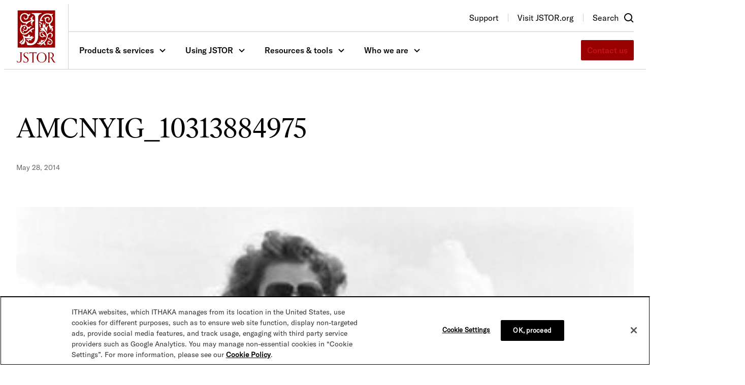

--- FILE ---
content_type: image/svg+xml
request_url: https://www.about.jstor.org/wp-content/themes/aboutjstor2025/assets/images/share_rectangle_pointie.svg
body_size: -127
content:
<svg width="15" height="15" viewBox="0 0 15 15" fill="none" xmlns="http://www.w3.org/2000/svg">
<mask id="path-1-inside-1_1295_3537" fill="white">
<path d="M0 7.31641L7.07107 0.245339L14.1421 7.31641L7.07107 14.3875L0 7.31641Z"/>
</mask>
<path d="M0 7.31641L7.07107 0.245339L14.1421 7.31641L7.07107 14.3875L0 7.31641Z" fill="#F2F1ED"/>
<path d="M7.07107 0.245339L7.77817 -0.461768L7.07107 -1.16887L6.36396 -0.461768L7.07107 0.245339ZM0.707107 8.02351L7.77817 0.952445L6.36396 -0.461768L-0.707107 6.6093L0.707107 8.02351ZM6.36396 0.952445L13.435 8.02351L14.8492 6.6093L7.77817 -0.461768L6.36396 0.952445Z" fill="#D1CFC7" mask="url(#path-1-inside-1_1295_3537)"/>
</svg>


--- FILE ---
content_type: image/svg+xml
request_url: https://www.about.jstor.org/wp-content/themes/aboutjstor2025/assets/images/copy.svg
body_size: -234
content:
<svg width="24" height="24" viewBox="0 0 24 24" fill="none" xmlns="http://www.w3.org/2000/svg">
<path fill-rule="evenodd" clip-rule="evenodd" d="M20 4H9L9 9L4 9V20H15V15L20 15V4ZM15 13L18 13V6L11 6V9L15 9V13ZM6 18L6 11L13 11L13 18L6 18Z" fill="black"/>
</svg>


--- FILE ---
content_type: text/javascript
request_url: https://www.about.jstor.org/wp-content/themes/aboutjstor2025/assets/js/site.js?ver=1.1
body_size: 5732
content:
const detailsTabs = document.querySelector('.mega-menu' );
const detailsElements = detailsTabs.querySelectorAll('details');

/*
 * Customize WP details block, so only one is open
 */
detailsElements.forEach(details => {
    details.addEventListener('toggle', function() {
        if (this.open) { // If this details element is now open
            detailsElements.forEach(otherDetails => {
                if (otherDetails!== this && otherDetails.open) {
                    otherDetails.removeAttribute('open'); // Close other open details
                }
            });
        }
    });
});

/*
 * Support functionalities
 *  * Add external-link class
 *  * Set up Logos Swiper
 *  * Set up content loop swiper
 *  * Sticky header
 *  *
 */
document.addEventListener('DOMContentLoaded', function() {
    // add external-link class
    const currentHostname = window.location.hostname;
    const allLinks = document.querySelectorAll('a:not(.share-wrapper a):not(.case-study-sidebar a)');

    allLinks.forEach(link => {
        // 1. Check if the link has an href attribute.
        if (link.href) {
            try {
                // 2. Create a URL object.  This handles relative and absolute URLs.
                const linkURL = new URL(link.href);

                // 3. Compare hostnames.
                if (linkURL.hostname !== currentHostname) {
                    // 4. Add the class.
                    link.classList.add('external-link');

                    // 5. (Optional) Add target="_blank" and rel="noopener noreferrer".
                    // link.target = '_blank';
                    // link.rel = 'noopener noreferrer';
                }
            } catch (error) {
            }
        }
    });

    //Set up Logo Swiper
    var mySwiper = new Swiper('.jm-logo-slider', {
        loop: true,
        slidesPerView: 1.5,
        centeredSlides: true,
        freeMode: true,
        spaceBetween: 16,

        speed: 5000,

        autoplay: {
            delay: 0, // Autoplay delay in milliseconds
            disableOnInteraction: false // Continue autoplay after user interaction
        },

        breakpoints: {
            640: {
                slidesPerView: 4.5
            }
        }
    });

    // Play/Pause Button Functionality
    const playPauseButton = document.querySelector('.jm-logo-slider .custom-play-pause-button');

    if( playPauseButton ) {

        playPauseButton.addEventListener('click', function() {
            if ( playPauseButton.textContent === 'Pause' ) { //if (mySwiper.autoplay.running) {
                mySwiper.autoplay.stop();

                // Grab current translate (px). Negative X for horizontal.
                const cur = mySwiper.getTranslate();

                // Cancel the in-flight transition and hold position
                mySwiper.setTransition(0);
                mySwiper.setTranslate(cur);

                // Stop Swiper from trying to complete the transition
                mySwiper.animating = false;               // internal flag; OK to set
                mySwiper.allowSlideNext = false;          // lock movement
                mySwiper.allowSlidePrev = false;


                playPauseButton.textContent = 'Play';
                playPauseButton.setAttribute('aria-label', 'Play');
                playPauseButton.setAttribute('aria-pressed', 'false');
            } else {

                // ---- RESUME autoplay ----
                // (Option A) resume from the frozen position (can look odd in loop mode)
                mySwiper.allowSlideNext = true;
                mySwiper.allowSlidePrev = true;
                mySwiper.autoplay.start();

                playPauseButton.textContent = 'Pause';
                playPauseButton.setAttribute('aria-label', 'Pause');
                playPauseButton.setAttribute('aria-pressed', 'true');
            }
        });
    }

    // content loop swiper
    document.querySelectorAll('.block-content-loop').forEach((loopBlock) => {
        const container = loopBlock.querySelector('.content-loop-swiper');
        const nextBtn   = loopBlock.querySelector('.swiper-button-next');
        const prevBtn   = loopBlock.querySelector('.swiper-button-prev');
        const pagination = loopBlock.querySelector('.swiper-pagination');

        if (!container) return; // safety check

        new Swiper(container, {
            slidesPerView: 1.25,
            spaceBetween: 24,
            watchOverflow: true,

            pagination: {
                el: pagination,
                clickable: true,
            },
            breakpoints: {
                640: {
                    slidesPerView: 2,
                    spaceBetween: 36,
                },
                768: {
                    slidesPerView: 3,
                    spaceBetween: 48,
                },
            },
            navigation: {
                nextEl: nextBtn,
                prevEl: prevBtn,
            },
        });
    });

    // gallery swiper
    document.querySelectorAll('.wp-block-gallery.gallery-swiper').forEach((galleryEl) => {
        const container = galleryEl.querySelector('.swiper'); // your gallery's swiper container
        const nextBtn   = galleryEl.querySelector('.swiper-button-next');
        const prevBtn   = galleryEl.querySelector('.swiper-button-prev');

        new Swiper(container, {
            loop: true,
            slidesPerView: 1.5,
            spaceBetween: 20,
            breakpoints: { 768: { slidesPerView: 1, spaceBetween: 0 } },
            navigation: {
                nextEl: nextBtn,
                prevEl: prevBtn
            }
        });
    });

    const videoBlocks = document.querySelectorAll('.custom-looping-video'); // Target video blocks

    videoBlocks.forEach((videoBlock) => {
        const video = videoBlock.querySelector('video');

        if (video) {
            console.log('video found');
            // Create the button element
            const button = document.createElement('button');
            button.classList.add('custom-play-pause-button');
            button.setAttribute('aria-label', 'Pause video');
            button.setAttribute('aria-pressed', 'true');
            button.textContent = 'Pause';

            // Insert the button after the video block
            videoBlock.insertBefore(button, video);

            // Add event listener to the newly created button
            button.addEventListener('click', function() {
                if (video.paused || video.ended) {
                    video.play();
                    button.textContent = 'Pause';
                    button.setAttribute('aria-label', 'Pause video');
                    button.setAttribute('aria-pressed', 'true');
                } else {
                    video.pause();
                    button.textContent = 'Play';
                    button.setAttribute('aria-label', 'Play video');
                    button.setAttribute('aria-pressed', 'false');
                }
            });

            // Optional: Update button state if video is manually paused
            video.addEventListener('pause', function() {
                button.textContent = 'Play';
                button.setAttribute('aria-label', 'Play video');
                button.setAttribute('aria-pressed', 'false');
            });

            // Optional: Ensure initial button state reflects video state
            if (!video.paused) {
                button.textContent = 'Pause';
                button.setAttribute('aria-label', 'Pause video');
                button.setAttribute('aria-pressed', 'true');
            }
        }
    });

    // Select the header element
    const siteHeader = document.querySelector('.site-header');
    if (!siteHeader) {
        return;
    }

    // --- Configuration ---
    const desktopStickyOffset = 30;
    const mobileActivationOffset = 300;
    let lastScrollY = window.scrollY;

    // --- The Main Scroll Handler ---
    const handleStickyHeader = () => {
        const currentScrollY = window.scrollY || document.documentElement.scrollTop;

        // Check if the viewport is at our desktop breakpoint
        if (window.matchMedia('(min-width: 768px)').matches) {
            // --- DESKTOP LOGIC ---
            siteHeader.classList.remove('mobile-sticky');

            // Add or remove the desktop sticky class based on scroll position
            if (currentScrollY > desktopStickyOffset) {
                siteHeader.classList.add('sticky');
            } else {
                siteHeader.classList.remove('sticky');
            }

        } else {
            // --- MOBILE LOGIC ---
            siteHeader.classList.remove('sticky');

            // Add/remove based on scroll direction and position
            if (currentScrollY > lastScrollY || currentScrollY <= 60) {
                // Scrolling DOWN: remove the class
                siteHeader.classList.remove('mobile-sticky');
            } else if (currentScrollY < lastScrollY && currentScrollY > mobileActivationOffset) {
                // Scrolling UP & past the activation point: add the class
                siteHeader.classList.add('mobile-sticky');
            }
        }

        // Update the last scroll position for the next event
        lastScrollY = currentScrollY;
    };

    // Listen for scroll events
    window.addEventListener('scroll', handleStickyHeader);

    /**
     * Helper: Opens parent <details> and scrolls to target
     */
    function revealTarget(hash) {
        try {
            // 1. Sanitize: Remove any special chars that might break querySelector
            // This ensures we only look for valid ID strings
            const cleanHash = '#' + hash.replace(/^#/, '');
            const targetElement = document.querySelector(cleanHash);

            if (targetElement) {
                // 2. Open the parent details if it exists
                const parentDetails = targetElement.closest('details');
                if (parentDetails) {
                    parentDetails.setAttribute('open', '');
                    parentDetails.open = true;
                }

                // 3. Force scroll to the element (Layout shift fix)
                // We wait 10ms to let the browser expand the 'details' box first
                setTimeout(() => {
                    targetElement.scrollIntoView({ behavior: "smooth", block: "start" });
                }, 10);
            }
        } catch (e) {
            console.log('Selector error:', e);
        }
    }

    // SCENARIO A: Clicks
    document.addEventListener('click', function(e) {
        // Check if the clicked item is an anchor (or inside one)
        const link = e.target.closest('a');

        // If no link, or link has no hash (#something), stop.
        if (!link || !link.hash) return;

        // Check if the link points to the CURRENT page
        if (link.origin === window.location.origin &&
            link.pathname === window.location.pathname) {

            // It's a match! Run the revealer
            revealTarget(link.hash);
        }
    });

    // SCENARIO B: Page Load with Hash
    if (window.location.hash) {
        revealTarget(window.location.hash);
    }
});

/*
* Support functionalities
*    * Adjust the accordion tabs container's height to match the height of the active tab's content during loading, switch between tabs, and window resizing.
*/
(function($) {
    $(window).on("load", function() {

        //Adjust the tabs container's height for Accordion tabs
        if ( $('.accordion-tabs').length>0 ) {
            $('.accordion-tabs').each( function () {
                let firstChild = $(this).children().first();
                firstChild.prop('open', true);

                let height_offset = 72; // To make up the paddings of children in mobile mode
                if ($('.site-header .mobile-menu-toggle.wp-block-button').is(':hidden')) {
                    height_offset = 122; // Desktop mode
                }

                let newHeight = firstChild.children('div').height() + height_offset;

                console.log("Height of .wp-block-group.is-vertical element" + firstChild.children('div').height());
                console.log("Height of '.accordion-tabs' element: ", newHeight );


                $(this).height( newHeight );


                $(this).find('summary').on('click', function (e) {
                    e.preventDefault();
                    $(this).parent().parent().children('details').prop('open', false);
                    $(this).parent().prop('open', true);
                    $(this).parent().parent().height($(this).parent().children('div').height() + height_offset);
                });
            });

            // Adjust the height on window resize
            $(window).on('resize', function() {
                let height_offset = 72; // To make up the paddings of children in mobile mode
                if ($('.site-header .mobile-menu-toggle.wp-block-button').is(':hidden')) {
                    height_offset = 122; // Desktop mode
                }

                $('.accordion-tabs').each( function () {
                    let openChild = $(this).children('details').filter(function () {
                        return $(this).prop('open') === true;
                    });

                    let newHeight = openChild.children('div').height() + height_offset;
                    //console.log( 'accordion tabs new height ' + newHeight);
                    $(this).height(newHeight);
                });
            });
        }
    });

    if ( $('.wp-block-query.post-list').length > 0 ) {
        $(window).on('resize', adjustPostImages);
        $(window).on('load', adjustPostImages);

        function adjustPostImages() {
            $('.wp-block-query.post-list li.wp-block-post').each(function () {
                const $group = $(this).find('.wp-block-group.is-vertical.is-nowrap.is-layout-flex').first();
                const groupHeight = $group.outerHeight();
                const $img = $(this).find('figure.wp-block-post-featured-image img');
                if ($img.length && groupHeight > 0) {
                    $img.css('max-height', groupHeight + 'px');
                }
            });
        }
    }

})(jQuery);


/*
 * Support functionalities
 *    * Adjust the vertical tabs container's height to match the height of the active tab's content during loading, switch between tabs, and window resizing.
 *    * Some functionalities related to search form & top mega menu
 */
jQuery(document).ready(function($) {

    //Adjust the tabs container's height for Vertical tabs
    if ( $('.vertical-tabs').length>0 ) {
        $('.vertical-tabs').each( function () {
            let firstChild = $(this).children().first();
            firstChild.prop('open', true);

            setContainerHeight($(this), firstChild);

            $(this).find('summary').on('click', function (e) {
                e.preventDefault();
                $(this).parent().parent().children('details').prop('open', false);
                $(this).parent().prop('open', true);
                setContainerHeight($(this).parent().parent(), $(this).parent());
            });
        });

        // Adjust the height on window resize
        $(window).on('resize', function() {
            $('.vertical-tabs').each( function () {
                let openChild = $(this).children('details').filter(function() {
                    return $(this).prop('open') === true;
                });
                setContainerHeight( $(this), openChild );
            });
        });
    }

    //Toggle search form for the clicking of  the search button in the page header
    $('.search-cta' ).on('click', function (e) {
        e.preventDefault();
        $(this).parent().toggleClass('show');
        $('.mega-menu details').prop('open', false); //close mega menu if it is open
    });

    //Toggle search form for "space" and "return" keydown on the search button in the page header
    $('.search-cta' ).on('keydown', function (e) {
        console.log( 'key: ' + e.key );
        if (e.key === ' ' || e.key === 'Enter') {
            e.preventDefault();
            $(this).parent().toggleClass('show');
        }
    });

    //show overlay when a main menu dropdown is displayed and close main menu dropdown when any click on overlay.
    var $overlay = $('.overlay');
    var $details = $('.mega-menu .wp-block-details');

    //Show mobile menus when mobile menu button is clicked
    $('.mobile-menu-toggle .wp-element-button' ).on('click', function (e) {
        e.preventDefault();
        $('.utility-menu').toggleClass('show');
        $('.mega-menu').toggleClass('show');
        $('.search-container').toggleClass('show');
        if ( $('.mega-menu').hasClass('show') ) {
            $overlay.attr('style', 'height: 100vh');
            $('body').css('overflow', 'hidden'); // optional scroll lock
        } else {
            $overlay.attr('style', '0');
            $('body').css('overflow', ''); // reset scroll
        }
    });

    // Toggle overlay whenever a <details> opens/closes
    $details.on('toggle', function() {
        if ($details.filter('[open]').length > 0) {
            $overlay.attr('style', 'height: 100vh');
            $('body').css('overflow', 'hidden'); // optional scroll lock
        } else {
            if ( !$('.mega-menu').hasClass('show') ) { // In mobile mode, we need overlay when mega menu is open
                $overlay.attr('style', '0');
                $('body').css('overflow', ''); // reset scroll
            }
        }
    });

    // Clicking overlay closes all open details
    $overlay.on('click', function() {
        $details.prop('open', false);
        $('.mega-menu').removeClass('show'); //Close opened mega menu for mobile mode
        $('.utility-menu').removeClass('show');
        $('.search-container').removeClass('show');
        $overlay.attr('style', '0');
        $('body').css('overflow', '');
    });

    // Optional: press ESC to close
    $(document).on('keydown', function(e) {
        if (e.key === 'Escape') {
            $details.prop('open', false);
            $overlay.attr('style', '0');
            $('body').css('overflow', '');
        }
    });

    // Hide search form when search submit button is clicked
    $('.search-container input[type="submit"]').on('click', function(e) {
        $('.search-container').removeClass('show');
    });

    // Hide mega menu dropdown when any link in the mega menu is clicked
    $('.mega-menu details a').on('click', function(e) {
        ('.mega-menu details').prop('open', false);
    });

    // Prevent clicks inside the search form from closing it
    $('.search-container').on('click', function(e) {
        e.stopPropagation();
    });

    // Click anywhere else in the document closes the search form and mega menu dropdown
    $(document).on('click', function() {
        $('.search-container').removeClass('show');
        //$('.mega-menu details').prop('open', false);
    });

    // Hide the search form when click to open mega menu
    $('.mega-menu details summary').on('click', function(e) {
        $('.search-container').removeClass('show');
    });

    //Add class to body if there is a page menu
    if ( $('.wp-site-blocks > .wp-block-template-part .page-menu-section').length > 0 ) {
        $('body').addClass('has-page-menu-section');
    }

    //update the [current-year] in the footer with the current year
    const currentYear = new Date().getFullYear();

    $('.copyright').each(function() {
        const html = $(this).html();
        $(this).html(html.replace('[current-year]', currentYear));
    });

});


function setContainerHeight( container, openChild ) {
    let insideImageHeight = 0;
    let insideImage = openChild.find('img');
    if ( insideImage.length>0 ) {
        insideImageHeight = insideImage.height();
    }

    let totalHeight = 0;

    let paddingHeight = 30; //For mobile, to make up the paddings of children
    if (jQuery('.site-header .mobile-menu-toggle.wp-block-button').is(':hidden')) {
        //console.log("In desktop mode in setContainerHeight()" );
        paddingHeight = 44; // For desktop
    }

    container.children().each(function () {
        totalHeight += jQuery(this).height() + paddingHeight;
        //console.log("child height: " + jQuery(this).height());
    });

    if ( insideImageHeight > totalHeight ) {
        container.css('min-height', insideImageHeight+ 'px');
    }
    else if ( (insideImageHeight + 20 ) > totalHeight ) {
        container.css('min-height', (insideImageHeight+20) + 'px'); //To give enough height to hold the child elements.
    }
    else {
        container.css('min-height', totalHeight + 'px');
    }
    //console.log("vertical tabs insideImageHeight: " + insideImageHeight);
    //console.log("vertical tabs Children total height: " + totalHeight);

}


--- FILE ---
content_type: image/svg+xml
request_url: https://about.jstor.org/wp-content/uploads/2025/09/social_tumblr.svg
body_size: -296
content:
<svg width="24" height="24" viewBox="0 0 24 24" fill="none" xmlns="http://www.w3.org/2000/svg">
<path fill-rule="evenodd" clip-rule="evenodd" d="M13.3879 20C10.9774 20 9.18958 18.7646 9.18958 15.8016V11.0609H7V8.48964C9.41055 7.86692 10.4149 5.79787 10.5254 4H13.0264V8.07784H15.9391V11.0609H13.0264V15.1891C13.0264 16.4244 13.6492 16.8562 14.6434 16.8562H16.0597V20H13.3879Z" fill="white"/>
</svg>


--- FILE ---
content_type: image/svg+xml
request_url: https://about.jstor.org/wp-content/uploads/2025/09/social_threads.svg
body_size: 595
content:
<svg width="24" height="24" viewBox="0 0 24 24" fill="none" xmlns="http://www.w3.org/2000/svg">
<path d="M15.7155 11.4157C15.6504 11.3827 15.5843 11.3509 15.5173 11.3204C15.4007 9.04485 14.2264 7.74208 12.2546 7.72875C12.2457 7.72869 12.2368 7.72869 12.2279 7.72869C11.0485 7.72869 10.0677 8.26174 9.46394 9.23173L10.5484 10.0194C10.9993 9.29486 11.7071 9.1404 12.2284 9.1404C12.2344 9.1404 12.2405 9.1404 12.2464 9.14046C12.8957 9.14484 13.3856 9.34472 13.7027 9.7345C13.9334 10.0183 14.0877 10.4104 14.1641 10.9053C13.5885 10.8017 12.966 10.7699 12.3005 10.8103C10.4259 10.9246 9.22069 12.0823 9.30163 13.691C9.3427 14.507 9.72662 15.209 10.3826 15.6676C10.9372 16.0553 11.6516 16.2448 12.394 16.2019C13.3744 16.145 14.1435 15.7489 14.6801 15.0247C15.0876 14.4747 15.3454 13.7619 15.4592 12.8638C15.9264 13.1624 16.2727 13.5553 16.4639 14.0277C16.7891 14.8306 16.8081 16.15 15.7914 17.2257C14.9005 18.168 13.8298 18.5757 12.2115 18.5883C10.4164 18.5742 9.05878 17.9646 8.1761 16.7764C7.34955 15.6638 6.92238 14.0568 6.90644 12C6.92238 9.94315 7.34955 8.33613 8.1761 7.22356C9.05878 6.03541 10.4164 5.42583 12.2115 5.41171C14.0196 5.42594 15.4008 6.03845 16.3173 7.23233C16.7667 7.8178 17.1055 8.55407 17.3288 9.41253L18.5996 9.05352C18.3289 7.99685 17.9029 7.08631 17.3232 6.33117C16.1483 4.80056 14.4299 4.01626 12.2159 4H12.207C9.9975 4.01621 8.2984 4.80348 7.15695 6.33994C6.14122 7.7072 5.61727 9.60964 5.59966 11.9944L5.59961 12L5.59966 12.0056C5.61727 14.3903 6.14122 16.2928 7.15695 17.6601C8.2984 19.1965 9.9975 19.9838 12.207 20H12.2159C14.1803 19.9856 15.5649 19.441 16.7056 18.2343C18.198 16.6555 18.1531 14.6766 17.6612 13.4618C17.3083 12.5906 16.6355 11.883 15.7155 11.4157ZM12.3238 14.7923C11.5022 14.8413 10.6486 14.4508 10.6065 13.6143C10.5753 12.9942 11.0233 12.3022 12.3742 12.2197C12.5289 12.2103 12.6807 12.2057 12.8299 12.2057C13.3206 12.2057 13.7796 12.2561 14.197 12.3528C14.0413 14.4113 13.1282 14.7455 12.3238 14.7923Z" fill="white"/>
</svg>
